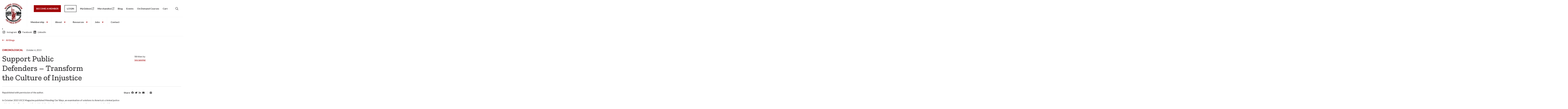

--- FILE ---
content_type: text/html; charset=UTF-8
request_url: https://publicdefenders.us/blogs/support-public-defenders-minus-transform-the-culture-of-injustice/
body_size: 21240
content:
<!DOCTYPE html>
<html lang="en-US" class="no-js no-svg">

<head>
	<title>
					Support Public Defenders - Transform the Culture of Injustice - National Association for Public Defense			</title>
	<meta charset="UTF-8">
	<meta name="viewport" content="width=device-width, initial-scale=1">

	<link rel="profile" href="http://gmpg.org/xfn/11">

<!-- <link rel="shortcut icon" href="/assets/icons/favicon.ico"> -->

<!-- Touch Icons -->
<!-- <link rel="apple-touch-icon" sizes="180x180" href="/assets/icons/apple-touch-icon.png">
<link rel="icon" type="image/png" href="/assets/icons/favicon-16x16.png" sizes="16x16">
<link rel="icon" type="image/png" href="/assets/icons/favicon-32x32.png" sizes="32x32">
<link rel="icon" type="image/png" href="/assets/icons/mstile-150x150.png" sizes="150x150">
<link rel="icon" type="image/png" href="/assets/icons/android-chrome-192x192.png" sizes="192x192">
<link rel="icon" type="image/png" href="/assets/icons/android-chrome-512x512.png" sizes="512x512">
<link rel="manifest" href="/assets/icons/site.webmanifest"> -->

	<!-- for the wicket OB/AC widgets mostly -->
	<link href="https://fonts.googleapis.com/icon?family=Material+Icons" rel="stylesheet">

	<link href="https://cdn.jsdelivr.net/npm/bootstrap@5.2.2/dist/css/bootstrap.min.css" rel="stylesheet"
		integrity="sha384-Zenh87qX5JnK2Jl0vWa8Ck2rdkQ2Bzep5IDxbcnCeuOxjzrPF/et3URy9Bv1WTRi" crossorigin="anonymous">
	<script src="https://cdn.jsdelivr.net/npm/bootstrap@5.2.2/dist/js/bootstrap.bundle.min.js"
		integrity="sha384-OERcA2EqjJCMA+/3y+gxIOqMEjwtxJY7qPCqsdltbNJuaOe923+mo//f6V8Qbsw3"
		crossorigin="anonymous"></script>

	<script defer src="https://cdn.jsdelivr.net/npm/alpinejs@3.14.1/dist/cdn.min.js"></script>


	<link rel="preconnect" href="https://fonts.googleapis.com">
	<link rel="preconnect" href="https://fonts.gstatic.com" crossorigin>
	<link
		href="https://fonts.googleapis.com/css2?family=Lato:ital,wght@0,100;0,300;0,400;0,700;0,900;1,100;1,300;1,400;1,700;1,900&family=Zilla+Slab:ital,wght@0,300;0,400;0,500;0,600;0,700;1,300;1,400;1,500;1,600;1,700&display=swap"
		rel="stylesheet">

	<!-- Google tag (gtag.js) -->
	<script async src="https://www.googletagmanager.com/gtag/js?id=G-BK0BG1LJEY"></script>
	<script>
		window.dataLayer = window.dataLayer || [];
		function gtag() { dataLayer.push(arguments); }
		gtag('js', new Date());

		gtag('config', 'G-BK0BG1LJEY');
	</script>

	<meta name='robots' content='index, follow, max-image-preview:large, max-snippet:-1, max-video-preview:-1' />
	<style>img:is([sizes="auto" i], [sizes^="auto," i]) { contain-intrinsic-size: 3000px 1500px }</style>
	<script>window._wca = window._wca || [];</script>

	<!-- This site is optimized with the Yoast SEO plugin v25.3.1 - https://yoast.com/wordpress/plugins/seo/ -->
	<link rel="canonical" href="https://publicdefenders.us/blogs/support-public-defenders-minus-transform-the-culture-of-injustice/" />
	<meta property="og:locale" content="en_US" />
	<meta property="og:type" content="article" />
	<meta property="og:title" content="Support Public Defenders - Transform the Culture of Injustice - National Association for Public Defense" />
	<meta property="og:description" content="Republished with permission of the author. In October 2015 VICE Magazine published&nbsp;Mending Our Ways, an examination of solutions to America&rsquo;s criminal justice crisis.&nbsp; Jonathan Rapping contributed the following piece on the importance of supporting a movement of public defenders.&nbsp; Due [&hellip;]" />
	<meta property="og:url" content="https://publicdefenders.us/blogs/support-public-defenders-minus-transform-the-culture-of-injustice/" />
	<meta property="og:site_name" content="National Association for Public Defense" />
	<meta property="article:modified_time" content="2023-10-25T20:21:58+00:00" />
	<meta name="twitter:card" content="summary_large_image" />
	<meta name="twitter:label1" content="Est. reading time" />
	<meta name="twitter:data1" content="6 minutes" />
	<script type="application/ld+json" class="yoast-schema-graph">{"@context":"https://schema.org","@graph":[{"@type":"WebPage","@id":"https://publicdefenders.us/blogs/support-public-defenders-minus-transform-the-culture-of-injustice/","url":"https://publicdefenders.us/blogs/support-public-defenders-minus-transform-the-culture-of-injustice/","name":"Support Public Defenders - Transform the Culture of Injustice - National Association for Public Defense","isPartOf":{"@id":"https://publicdefenders.us/#website"},"datePublished":"2015-10-06T04:00:00+00:00","dateModified":"2023-10-25T20:21:58+00:00","breadcrumb":{"@id":"https://publicdefenders.us/blogs/support-public-defenders-minus-transform-the-culture-of-injustice/#breadcrumb"},"inLanguage":"en-US","potentialAction":[{"@type":"ReadAction","target":["https://publicdefenders.us/blogs/support-public-defenders-minus-transform-the-culture-of-injustice/"]}]},{"@type":"BreadcrumbList","@id":"https://publicdefenders.us/blogs/support-public-defenders-minus-transform-the-culture-of-injustice/#breadcrumb","itemListElement":[{"@type":"ListItem","position":1,"name":"Home","item":"https://publicdefenders.us/"},{"@type":"ListItem","position":2,"name":"Support Public Defenders &#8211; Transform the Culture of Injustice"}]},{"@type":"WebSite","@id":"https://publicdefenders.us/#website","url":"https://publicdefenders.us/","name":"National Association for Public Defense","description":"Transform Advocacy. Reclaim Justice.","publisher":{"@id":"https://publicdefenders.us/#organization"},"potentialAction":[{"@type":"SearchAction","target":{"@type":"EntryPoint","urlTemplate":"https://publicdefenders.us/?s={search_term_string}"},"query-input":{"@type":"PropertyValueSpecification","valueRequired":true,"valueName":"search_term_string"}}],"inLanguage":"en-US"},{"@type":"Organization","@id":"https://publicdefenders.us/#organization","name":"National Association for Public Defense","url":"https://publicdefenders.us/","logo":{"@type":"ImageObject","inLanguage":"en-US","@id":"https://publicdefenders.us/#/schema/logo/image/","url":"https://publicdefenders.us/app/uploads/2024/03/logo-250x250header.png","contentUrl":"https://publicdefenders.us/app/uploads/2024/03/logo-250x250header.png","width":250,"height":250,"caption":"National Association for Public Defense"},"image":{"@id":"https://publicdefenders.us/#/schema/logo/image/"}}]}</script>
	<!-- / Yoast SEO plugin. -->


<link rel='dns-prefetch' href='//stats.wp.com' />
<script type="text/javascript">
/* <![CDATA[ */
window._wpemojiSettings = {"baseUrl":"https:\/\/s.w.org\/images\/core\/emoji\/15.1.0\/72x72\/","ext":".png","svgUrl":"https:\/\/s.w.org\/images\/core\/emoji\/15.1.0\/svg\/","svgExt":".svg","source":{"concatemoji":"https:\/\/publicdefenders.us\/wp\/wp-includes\/js\/wp-emoji-release.min.js?ver=6.8.1"}};
/*! This file is auto-generated */
!function(i,n){var o,s,e;function c(e){try{var t={supportTests:e,timestamp:(new Date).valueOf()};sessionStorage.setItem(o,JSON.stringify(t))}catch(e){}}function p(e,t,n){e.clearRect(0,0,e.canvas.width,e.canvas.height),e.fillText(t,0,0);var t=new Uint32Array(e.getImageData(0,0,e.canvas.width,e.canvas.height).data),r=(e.clearRect(0,0,e.canvas.width,e.canvas.height),e.fillText(n,0,0),new Uint32Array(e.getImageData(0,0,e.canvas.width,e.canvas.height).data));return t.every(function(e,t){return e===r[t]})}function u(e,t,n){switch(t){case"flag":return n(e,"\ud83c\udff3\ufe0f\u200d\u26a7\ufe0f","\ud83c\udff3\ufe0f\u200b\u26a7\ufe0f")?!1:!n(e,"\ud83c\uddfa\ud83c\uddf3","\ud83c\uddfa\u200b\ud83c\uddf3")&&!n(e,"\ud83c\udff4\udb40\udc67\udb40\udc62\udb40\udc65\udb40\udc6e\udb40\udc67\udb40\udc7f","\ud83c\udff4\u200b\udb40\udc67\u200b\udb40\udc62\u200b\udb40\udc65\u200b\udb40\udc6e\u200b\udb40\udc67\u200b\udb40\udc7f");case"emoji":return!n(e,"\ud83d\udc26\u200d\ud83d\udd25","\ud83d\udc26\u200b\ud83d\udd25")}return!1}function f(e,t,n){var r="undefined"!=typeof WorkerGlobalScope&&self instanceof WorkerGlobalScope?new OffscreenCanvas(300,150):i.createElement("canvas"),a=r.getContext("2d",{willReadFrequently:!0}),o=(a.textBaseline="top",a.font="600 32px Arial",{});return e.forEach(function(e){o[e]=t(a,e,n)}),o}function t(e){var t=i.createElement("script");t.src=e,t.defer=!0,i.head.appendChild(t)}"undefined"!=typeof Promise&&(o="wpEmojiSettingsSupports",s=["flag","emoji"],n.supports={everything:!0,everythingExceptFlag:!0},e=new Promise(function(e){i.addEventListener("DOMContentLoaded",e,{once:!0})}),new Promise(function(t){var n=function(){try{var e=JSON.parse(sessionStorage.getItem(o));if("object"==typeof e&&"number"==typeof e.timestamp&&(new Date).valueOf()<e.timestamp+604800&&"object"==typeof e.supportTests)return e.supportTests}catch(e){}return null}();if(!n){if("undefined"!=typeof Worker&&"undefined"!=typeof OffscreenCanvas&&"undefined"!=typeof URL&&URL.createObjectURL&&"undefined"!=typeof Blob)try{var e="postMessage("+f.toString()+"("+[JSON.stringify(s),u.toString(),p.toString()].join(",")+"));",r=new Blob([e],{type:"text/javascript"}),a=new Worker(URL.createObjectURL(r),{name:"wpTestEmojiSupports"});return void(a.onmessage=function(e){c(n=e.data),a.terminate(),t(n)})}catch(e){}c(n=f(s,u,p))}t(n)}).then(function(e){for(var t in e)n.supports[t]=e[t],n.supports.everything=n.supports.everything&&n.supports[t],"flag"!==t&&(n.supports.everythingExceptFlag=n.supports.everythingExceptFlag&&n.supports[t]);n.supports.everythingExceptFlag=n.supports.everythingExceptFlag&&!n.supports.flag,n.DOMReady=!1,n.readyCallback=function(){n.DOMReady=!0}}).then(function(){return e}).then(function(){var e;n.supports.everything||(n.readyCallback(),(e=n.source||{}).concatemoji?t(e.concatemoji):e.wpemoji&&e.twemoji&&(t(e.twemoji),t(e.wpemoji)))}))}((window,document),window._wpemojiSettings);
/* ]]> */
</script>
<link rel='stylesheet' id='wc_shortcode_block-css' href='https://publicdefenders.us/app/plugins/donation-for-woocommerce/assets/js/gutenberg_shortcode_block/build/style-index.css?ver=6.8.1' type='text/css' media='all' />
<link rel='stylesheet' id='wc-blocks-integration-css' href='https://publicdefenders.us/app/plugins/woocommerce-subscriptions/build/index.css?ver=8.3.0' type='text/css' media='all' />
<link rel='stylesheet' id='tribe-events-pro-mini-calendar-block-styles-css' href='https://publicdefenders.us/app/plugins/events-calendar-pro/build/css/tribe-events-pro-mini-calendar-block.css?ver=7.6.0.1' type='text/css' media='all' />
<style id='wp-emoji-styles-inline-css' type='text/css'>

	img.wp-smiley, img.emoji {
		display: inline !important;
		border: none !important;
		box-shadow: none !important;
		height: 1em !important;
		width: 1em !important;
		margin: 0 0.07em !important;
		vertical-align: -0.1em !important;
		background: none !important;
		padding: 0 !important;
	}
</style>
<link rel='stylesheet' id='wp-block-library-css' href='https://publicdefenders.us/wp/wp-includes/css/dist/block-library/style.min.css?ver=6.8.1' type='text/css' media='all' />
<style id='wp-block-library-theme-inline-css' type='text/css'>
.wp-block-audio :where(figcaption){color:#555;font-size:13px;text-align:center}.is-dark-theme .wp-block-audio :where(figcaption){color:#ffffffa6}.wp-block-audio{margin:0 0 1em}.wp-block-code{border:1px solid #ccc;border-radius:4px;font-family:Menlo,Consolas,monaco,monospace;padding:.8em 1em}.wp-block-embed :where(figcaption){color:#555;font-size:13px;text-align:center}.is-dark-theme .wp-block-embed :where(figcaption){color:#ffffffa6}.wp-block-embed{margin:0 0 1em}.blocks-gallery-caption{color:#555;font-size:13px;text-align:center}.is-dark-theme .blocks-gallery-caption{color:#ffffffa6}:root :where(.wp-block-image figcaption){color:#555;font-size:13px;text-align:center}.is-dark-theme :root :where(.wp-block-image figcaption){color:#ffffffa6}.wp-block-image{margin:0 0 1em}.wp-block-pullquote{border-bottom:4px solid;border-top:4px solid;color:currentColor;margin-bottom:1.75em}.wp-block-pullquote cite,.wp-block-pullquote footer,.wp-block-pullquote__citation{color:currentColor;font-size:.8125em;font-style:normal;text-transform:uppercase}.wp-block-quote{border-left:.25em solid;margin:0 0 1.75em;padding-left:1em}.wp-block-quote cite,.wp-block-quote footer{color:currentColor;font-size:.8125em;font-style:normal;position:relative}.wp-block-quote:where(.has-text-align-right){border-left:none;border-right:.25em solid;padding-left:0;padding-right:1em}.wp-block-quote:where(.has-text-align-center){border:none;padding-left:0}.wp-block-quote.is-large,.wp-block-quote.is-style-large,.wp-block-quote:where(.is-style-plain){border:none}.wp-block-search .wp-block-search__label{font-weight:700}.wp-block-search__button{border:1px solid #ccc;padding:.375em .625em}:where(.wp-block-group.has-background){padding:1.25em 2.375em}.wp-block-separator.has-css-opacity{opacity:.4}.wp-block-separator{border:none;border-bottom:2px solid;margin-left:auto;margin-right:auto}.wp-block-separator.has-alpha-channel-opacity{opacity:1}.wp-block-separator:not(.is-style-wide):not(.is-style-dots){width:100px}.wp-block-separator.has-background:not(.is-style-dots){border-bottom:none;height:1px}.wp-block-separator.has-background:not(.is-style-wide):not(.is-style-dots){height:2px}.wp-block-table{margin:0 0 1em}.wp-block-table td,.wp-block-table th{word-break:normal}.wp-block-table :where(figcaption){color:#555;font-size:13px;text-align:center}.is-dark-theme .wp-block-table :where(figcaption){color:#ffffffa6}.wp-block-video :where(figcaption){color:#555;font-size:13px;text-align:center}.is-dark-theme .wp-block-video :where(figcaption){color:#ffffffa6}.wp-block-video{margin:0 0 1em}:root :where(.wp-block-template-part.has-background){margin-bottom:0;margin-top:0;padding:1.25em 2.375em}
</style>
<style id='classic-theme-styles-inline-css' type='text/css'>
/*! This file is auto-generated */
.wp-block-button__link{color:#fff;background-color:#32373c;border-radius:9999px;box-shadow:none;text-decoration:none;padding:calc(.667em + 2px) calc(1.333em + 2px);font-size:1.125em}.wp-block-file__button{background:#32373c;color:#fff;text-decoration:none}
</style>
<link rel='stylesheet' id='woocommerce-add-to-cart-form-style-css' href='https://publicdefenders.us/app/plugins/woocommerce/assets/client/blocks/woocommerce/add-to-cart-form-style.css?ver=6.8.1' type='text/css' media='all' />
<style id='woocommerce-product-button-style-inline-css' type='text/css'>
.wp-block-button.wc-block-components-product-button{align-items:center;display:flex;flex-direction:column;gap:12px;justify-content:center;white-space:normal;word-break:break-word}.wp-block-button.wc-block-components-product-button.is-style-outline .wp-block-button__link{border:2px solid}.wp-block-button.wc-block-components-product-button.is-style-outline .wp-block-button__link:not(.has-text-color){color:currentColor}.wp-block-button.wc-block-components-product-button.is-style-outline .wp-block-button__link:not(.has-background){background-color:transparent;background-image:none}.wp-block-button.wc-block-components-product-button.has-custom-width .wp-block-button__link{box-sizing:border-box}.wp-block-button.wc-block-components-product-button.wp-block-button__width-25 .wp-block-button__link{width:25%}.wp-block-button.wc-block-components-product-button.wp-block-button__width-50 .wp-block-button__link{width:50%}.wp-block-button.wc-block-components-product-button.wp-block-button__width-75 .wp-block-button__link{width:75%}.wp-block-button.wc-block-components-product-button.wp-block-button__width-100 .wp-block-button__link{width:100%}.wp-block-button.wc-block-components-product-button .wp-block-button__link{display:inline-flex;font-size:1em;justify-content:center;text-align:center;white-space:normal;width:auto;word-break:break-word}.wp-block-button.wc-block-components-product-button a[hidden]{display:none}@keyframes slideOut{0%{transform:translateY(0)}to{transform:translateY(-100%)}}@keyframes slideIn{0%{opacity:0;transform:translateY(90%)}to{opacity:1;transform:translate(0)}}.wp-block-button.wc-block-components-product-button.align-left{align-items:flex-start}.wp-block-button.wc-block-components-product-button.align-right{align-items:flex-end}.wp-block-button.wc-block-components-product-button .wc-block-components-product-button__button{align-items:center;border-style:none;display:inline-flex;justify-content:center;line-height:inherit;overflow:hidden;white-space:normal;word-break:break-word}.wp-block-button.wc-block-components-product-button .wc-block-components-product-button__button span.wc-block-slide-out{animation:slideOut .1s linear 1 normal forwards}.wp-block-button.wc-block-components-product-button .wc-block-components-product-button__button span.wc-block-slide-in{animation:slideIn .1s linear 1 normal}.wp-block-button.wc-block-components-product-button .wc-block-components-product-button__button--placeholder{background-color:currentColor!important;border:0!important;border-radius:.25rem;box-shadow:none;color:currentColor!important;display:block;line-height:1;max-width:100%!important;min-height:3em;min-width:8em;opacity:.15;outline:0!important;overflow:hidden!important;pointer-events:none;position:relative!important;width:100%;z-index:1}.wp-block-button.wc-block-components-product-button .wc-block-components-product-button__button--placeholder>*{visibility:hidden}.wp-block-button.wc-block-components-product-button .wc-block-components-product-button__button--placeholder:after{animation:loading__animation 1.5s ease-in-out infinite;background-image:linear-gradient(90deg,currentColor,hsla(0,0%,96%,.302),currentColor);background-repeat:no-repeat;content:" ";display:block;height:100%;left:0;position:absolute;right:0;top:0;transform:translateX(-100%)}@keyframes loading__animation{to{transform:translateX(100%)}}@media screen and (prefers-reduced-motion:reduce){.wp-block-button.wc-block-components-product-button .wc-block-components-product-button__button--placeholder{animation:none}}.wc-block-all-products .wp-block-button.wc-block-components-product-button{margin-bottom:12px}.theme-twentytwentyone .editor-styles-wrapper .wc-block-components-product-button .wp-block-button__link{background-color:var(--button--color-background);border-color:var(--button--color-background);color:var(--button--color-text)}

</style>
<style id='woocommerce-product-collection-style-inline-css' type='text/css'>
.wp-block-woocommerce-product-collection .wc-block-components-product-stock-indicator{text-align:center}.wc-block-components-notice-banner .wc-block-components-button.wc-block-components-notice-banner__dismiss[hidden]{display:none}

</style>
<link rel='stylesheet' id='woocommerce-product-filters-style-css' href='https://publicdefenders.us/app/plugins/woocommerce/assets/client/blocks/woocommerce/product-filters-style.css?ver=6.8.1' type='text/css' media='all' />
<link rel='stylesheet' id='woocommerce-product-filter-price-slider-style-css' href='https://publicdefenders.us/app/plugins/woocommerce/assets/client/blocks/woocommerce/product-filter-price-slider-style.css?ver=6.8.1' type='text/css' media='all' />
<style id='woocommerce-product-filter-removable-chips-style-inline-css' type='text/css'>
.wc-block-product-filter-removable-chips.is-vertical .wc-block-product-filter-removable-chips__items{flex-direction:column}.wc-block-product-filter-removable-chips.is-content-justification-center .wc-block-product-filter-removable-chips__items{justify-content:center}.wc-block-product-filter-removable-chips.is-content-justification-right .wc-block-product-filter-removable-chips__items{justify-content:flex-end}.wc-block-product-filter-removable-chips.is-content-justification-space-between .wc-block-product-filter-removable-chips__items{justify-content:space-between}.wc-block-product-filter-removable-chips.is-horizontal .wc-block-product-filter-removable-chips__items{width:100%}.wc-block-product-filter-removable-chips__items{color:var(--wc-product-filter-removable-chips-text,currentColor);display:inline-flex;flex-wrap:wrap;gap:4px;list-style:none;margin:0;padding:0}.wc-block-product-filter-removable-chips__items .wc-block-product-filter-removable-chips__item{align-items:center;appearance:none;background:var(--wc-product-filter-removable-chips-background,transparent);border:1px solid var(--wc-product-filter-removable-chips-border,color-mix(in srgb,currentColor 20%,transparent));border-radius:2px;display:flex;font-size:.875em;gap:8px;justify-content:space-between;padding:.25em .75em}.wc-block-product-filter-removable-chips__items .wc-block-product-filter-removable-chips__item .wc-block-product-filter-removable-chips__remove{align-items:center;background-color:transparent;border:none;color:var(--wc-product-filter-removable-chips-text,currentColor);cursor:pointer;display:flex;margin:0;padding:0}.wc-block-product-filter-removable-chips__items .wc-block-product-filter-removable-chips__item .wc-block-product-filter-removable-chips__remove .wc-block-product-filter-removable-chips__remove-icon{fill:currentColor}

</style>
<style id='woocommerce-product-filter-checkbox-list-style-inline-css' type='text/css'>
.wc-block-product-filter-checkbox-list__list{list-style:none outside;margin:0;padding:0}.wc-block-product-filter-checkbox-list__label{align-items:center;display:inline-flex;gap:.625em}.wc-block-product-filter-checkbox-list__item .wc-block-product-filter-checkbox-list__label{margin-bottom:0}:where(.wc-block-product-filter-checkbox-list__input-wrapper){display:block;position:relative}.wc-block-product-filter-checkbox-list__input-wrapper:before{background:currentColor;border-radius:2px;content:"";height:1em;left:0;opacity:.1;pointer-events:none;position:absolute;top:0;width:1em}.has-option-element-color .wc-block-product-filter-checkbox-list__input-wrapper:before{display:none}input[type=checkbox].wc-block-product-filter-checkbox-list__input{appearance:none;background:var(--wc-product-filter-checkbox-list-option-element,transparent);border:1px solid var(--wc-product-filter-checkbox-list-option-element-border,transparent);border-radius:2px;color:inherit;cursor:pointer;display:block;font-size:inherit;height:1em;margin:0;width:1em}input[type=checkbox].wc-block-product-filter-checkbox-list__input:focus{outline-color:var(--wc-product-filter-checkbox-list-option-element-border,currentColor);outline-width:1px}svg.wc-block-product-filter-checkbox-list__mark{box-sizing:border-box;color:var(--wc-product-filter-checkbox-list-option-element-selected,currentColor);display:none;height:1em;left:0;padding:.2em;position:absolute;top:0;width:1em}input[type=checkbox].wc-block-product-filter-checkbox-list__input:checked:after,input[type=checkbox].wc-block-product-filter-checkbox-list__input:checked:before{content:none}input[type=checkbox].wc-block-product-filter-checkbox-list__input:checked+.wc-block-product-filter-checkbox-list__mark{display:block;pointer-events:none}:where(.wc-block-product-filter-checkbox-list__text-wrapper){align-items:center;display:inline-flex;font-size:.875em;gap:4px}.wc-block-product-filter-checkbox-list__show-more{appearance:none;background:transparent;border:none;font-family:inherit;padding:0;text-decoration:underline}

</style>
<style id='woocommerce-product-filter-chips-style-inline-css' type='text/css'>
:where(.wc-block-product-filter-chips__items){display:flex;flex-wrap:wrap;gap:4px}.wc-block-product-filter-chips__item{appearance:none;background:transparent;border:1px solid color-mix(in srgb,currentColor 20%,transparent);border-radius:2px;color:var(--wc-product-filter-chips-text,currentColor);cursor:pointer;font-family:inherit;font-size:.875em;padding:4px 8px}.has-chip-text-color .wc-block-product-filter-chips__item{color:var(--wc-product-filter-chips-text)}.has-chip-background-color .wc-block-product-filter-chips__item{background:var(--wc-product-filter-chips-background)}.has-chip-border-color .wc-block-product-filter-chips__item{border-color:var(--wc-product-filter-chips-border)}.wc-block-product-filter-chips__item[aria-checked=true]{background:currentColor}.has-selected-chip-text-color .wc-block-product-filter-chips__item[aria-checked=true]{color:var(--wc-product-filter-chips-selected-text)}.has-selected-chip-background-color .wc-block-product-filter-chips__item[aria-checked=true]{background:var(--wc-product-filter-chips-selected-background)}.has-selected-chip-border-color .wc-block-product-filter-chips__item[aria-checked=true]{border-color:var(--wc-product-filter-chips-selected-border)}:where(.wc-block-product-filter-chips__label){align-items:center;display:inline-flex;gap:4px}.wc-block-product-filter-chips:not(.has-selected-chip-text-color) .wc-block-product-filter-chips__item[aria-checked=true]>.wc-block-product-filter-chips__label{filter:invert(100%)}.wc-block-product-filter-chips__show-more{appearance:none;background:transparent;border:none;font-family:inherit;padding:0;text-decoration:underline}

</style>
<link rel='stylesheet' id='woocommerce-product-gallery-style-css' href='https://publicdefenders.us/app/plugins/woocommerce/assets/client/blocks/woocommerce/product-gallery-style.css?ver=6.8.1' type='text/css' media='all' />
<style id='woocommerce-product-template-style-inline-css' type='text/css'>
.wc-block-product-template{list-style:none;margin-bottom:0;margin-top:0;max-width:100%;padding:0}.wc-block-product-template.wc-block-product-template{background:none}.wc-block-product-template.is-flex-container{display:flex;flex-direction:row;flex-wrap:wrap;gap:1.25em}.wc-block-product-template.is-flex-container>li{list-style:none;margin:0;width:100%}@media(min-width:600px){.wc-block-product-template.is-flex-container.is-flex-container.columns-2>li{width:calc(50% - .625em)}.wc-block-product-template.is-flex-container.is-flex-container.columns-3>li{width:calc(33.33333% - .83333em)}.wc-block-product-template.is-flex-container.is-flex-container.columns-4>li{width:calc(25% - .9375em)}.wc-block-product-template.is-flex-container.is-flex-container.columns-5>li{width:calc(20% - 1em)}.wc-block-product-template.is-flex-container.is-flex-container.columns-6>li{width:calc(16.66667% - 1.04167em)}}.wc-block-product-template__responsive{grid-gap:1.25em;display:grid}.wc-block-product-template__responsive.columns-2{grid-template-columns:repeat(auto-fill,minmax(max(150px,calc(50% - .625em)),1fr))}.wc-block-product-template__responsive.columns-3{grid-template-columns:repeat(auto-fill,minmax(max(150px,calc(33.33333% - .83333em)),1fr))}.wc-block-product-template__responsive.columns-4{grid-template-columns:repeat(auto-fill,minmax(max(150px,calc(25% - .9375em)),1fr))}.wc-block-product-template__responsive.columns-5{grid-template-columns:repeat(auto-fill,minmax(max(150px,calc(20% - 1em)),1fr))}.wc-block-product-template__responsive.columns-6{grid-template-columns:repeat(auto-fill,minmax(max(150px,calc(16.66667% - 1.04167em)),1fr))}.wc-block-product-template__responsive>li{margin-block-start:0}:where(.wc-block-product-template .wc-block-product)>:not(:last-child){margin-bottom:.75rem;margin-top:0}.is-product-collection-layout-list .wc-block-product:not(:last-child){margin-bottom:1.2rem}

</style>
<link rel='stylesheet' id='wc-memberships-blocks-css' href='https://publicdefenders.us/app/plugins/woocommerce-memberships/assets/css/blocks/wc-memberships-blocks.min.css?ver=1.27.2' type='text/css' media='all' />
<link rel='stylesheet' id='mediaelement-css' href='https://publicdefenders.us/wp/wp-includes/js/mediaelement/mediaelementplayer-legacy.min.css?ver=4.2.17' type='text/css' media='all' />
<link rel='stylesheet' id='wp-mediaelement-css' href='https://publicdefenders.us/wp/wp-includes/js/mediaelement/wp-mediaelement.min.css?ver=6.8.1' type='text/css' media='all' />
<style id='jetpack-sharing-buttons-style-inline-css' type='text/css'>
.jetpack-sharing-buttons__services-list{display:flex;flex-direction:row;flex-wrap:wrap;gap:0;list-style-type:none;margin:5px;padding:0}.jetpack-sharing-buttons__services-list.has-small-icon-size{font-size:12px}.jetpack-sharing-buttons__services-list.has-normal-icon-size{font-size:16px}.jetpack-sharing-buttons__services-list.has-large-icon-size{font-size:24px}.jetpack-sharing-buttons__services-list.has-huge-icon-size{font-size:36px}@media print{.jetpack-sharing-buttons__services-list{display:none!important}}.editor-styles-wrapper .wp-block-jetpack-sharing-buttons{gap:0;padding-inline-start:0}ul.jetpack-sharing-buttons__services-list.has-background{padding:1.25em 2.375em}
</style>
<style id='global-styles-inline-css' type='text/css'>
:root{--wp--preset--aspect-ratio--square: 1;--wp--preset--aspect-ratio--4-3: 4/3;--wp--preset--aspect-ratio--3-4: 3/4;--wp--preset--aspect-ratio--3-2: 3/2;--wp--preset--aspect-ratio--2-3: 2/3;--wp--preset--aspect-ratio--16-9: 16/9;--wp--preset--aspect-ratio--9-16: 9/16;--wp--preset--color--black: #000000;--wp--preset--color--cyan-bluish-gray: #abb8c3;--wp--preset--color--white: #ffffff;--wp--preset--color--pale-pink: #f78da7;--wp--preset--color--vivid-red: #cf2e2e;--wp--preset--color--luminous-vivid-orange: #ff6900;--wp--preset--color--luminous-vivid-amber: #fcb900;--wp--preset--color--light-green-cyan: #7bdcb5;--wp--preset--color--vivid-green-cyan: #00d084;--wp--preset--color--pale-cyan-blue: #8ed1fc;--wp--preset--color--vivid-cyan-blue: #0693e3;--wp--preset--color--vivid-purple: #9b51e0;--wp--preset--gradient--vivid-cyan-blue-to-vivid-purple: linear-gradient(135deg,rgba(6,147,227,1) 0%,rgb(155,81,224) 100%);--wp--preset--gradient--light-green-cyan-to-vivid-green-cyan: linear-gradient(135deg,rgb(122,220,180) 0%,rgb(0,208,130) 100%);--wp--preset--gradient--luminous-vivid-amber-to-luminous-vivid-orange: linear-gradient(135deg,rgba(252,185,0,1) 0%,rgba(255,105,0,1) 100%);--wp--preset--gradient--luminous-vivid-orange-to-vivid-red: linear-gradient(135deg,rgba(255,105,0,1) 0%,rgb(207,46,46) 100%);--wp--preset--gradient--very-light-gray-to-cyan-bluish-gray: linear-gradient(135deg,rgb(238,238,238) 0%,rgb(169,184,195) 100%);--wp--preset--gradient--cool-to-warm-spectrum: linear-gradient(135deg,rgb(74,234,220) 0%,rgb(151,120,209) 20%,rgb(207,42,186) 40%,rgb(238,44,130) 60%,rgb(251,105,98) 80%,rgb(254,248,76) 100%);--wp--preset--gradient--blush-light-purple: linear-gradient(135deg,rgb(255,206,236) 0%,rgb(152,150,240) 100%);--wp--preset--gradient--blush-bordeaux: linear-gradient(135deg,rgb(254,205,165) 0%,rgb(254,45,45) 50%,rgb(107,0,62) 100%);--wp--preset--gradient--luminous-dusk: linear-gradient(135deg,rgb(255,203,112) 0%,rgb(199,81,192) 50%,rgb(65,88,208) 100%);--wp--preset--gradient--pale-ocean: linear-gradient(135deg,rgb(255,245,203) 0%,rgb(182,227,212) 50%,rgb(51,167,181) 100%);--wp--preset--gradient--electric-grass: linear-gradient(135deg,rgb(202,248,128) 0%,rgb(113,206,126) 100%);--wp--preset--gradient--midnight: linear-gradient(135deg,rgb(2,3,129) 0%,rgb(40,116,252) 100%);--wp--preset--font-size--small: 13px;--wp--preset--font-size--medium: 20px;--wp--preset--font-size--large: 36px;--wp--preset--font-size--x-large: 42px;--wp--preset--spacing--20: 0.44rem;--wp--preset--spacing--30: 0.67rem;--wp--preset--spacing--40: 1rem;--wp--preset--spacing--50: 1.5rem;--wp--preset--spacing--60: 2.25rem;--wp--preset--spacing--70: 3.38rem;--wp--preset--spacing--80: 5.06rem;--wp--preset--shadow--natural: 6px 6px 9px rgba(0, 0, 0, 0.2);--wp--preset--shadow--deep: 12px 12px 50px rgba(0, 0, 0, 0.4);--wp--preset--shadow--sharp: 6px 6px 0px rgba(0, 0, 0, 0.2);--wp--preset--shadow--outlined: 6px 6px 0px -3px rgba(255, 255, 255, 1), 6px 6px rgba(0, 0, 0, 1);--wp--preset--shadow--crisp: 6px 6px 0px rgba(0, 0, 0, 1);}:where(.is-layout-flex){gap: 0.5em;}:where(.is-layout-grid){gap: 0.5em;}body .is-layout-flex{display: flex;}.is-layout-flex{flex-wrap: wrap;align-items: center;}.is-layout-flex > :is(*, div){margin: 0;}body .is-layout-grid{display: grid;}.is-layout-grid > :is(*, div){margin: 0;}:where(.wp-block-columns.is-layout-flex){gap: 2em;}:where(.wp-block-columns.is-layout-grid){gap: 2em;}:where(.wp-block-post-template.is-layout-flex){gap: 1.25em;}:where(.wp-block-post-template.is-layout-grid){gap: 1.25em;}.has-black-color{color: var(--wp--preset--color--black) !important;}.has-cyan-bluish-gray-color{color: var(--wp--preset--color--cyan-bluish-gray) !important;}.has-white-color{color: var(--wp--preset--color--white) !important;}.has-pale-pink-color{color: var(--wp--preset--color--pale-pink) !important;}.has-vivid-red-color{color: var(--wp--preset--color--vivid-red) !important;}.has-luminous-vivid-orange-color{color: var(--wp--preset--color--luminous-vivid-orange) !important;}.has-luminous-vivid-amber-color{color: var(--wp--preset--color--luminous-vivid-amber) !important;}.has-light-green-cyan-color{color: var(--wp--preset--color--light-green-cyan) !important;}.has-vivid-green-cyan-color{color: var(--wp--preset--color--vivid-green-cyan) !important;}.has-pale-cyan-blue-color{color: var(--wp--preset--color--pale-cyan-blue) !important;}.has-vivid-cyan-blue-color{color: var(--wp--preset--color--vivid-cyan-blue) !important;}.has-vivid-purple-color{color: var(--wp--preset--color--vivid-purple) !important;}.has-black-background-color{background-color: var(--wp--preset--color--black) !important;}.has-cyan-bluish-gray-background-color{background-color: var(--wp--preset--color--cyan-bluish-gray) !important;}.has-white-background-color{background-color: var(--wp--preset--color--white) !important;}.has-pale-pink-background-color{background-color: var(--wp--preset--color--pale-pink) !important;}.has-vivid-red-background-color{background-color: var(--wp--preset--color--vivid-red) !important;}.has-luminous-vivid-orange-background-color{background-color: var(--wp--preset--color--luminous-vivid-orange) !important;}.has-luminous-vivid-amber-background-color{background-color: var(--wp--preset--color--luminous-vivid-amber) !important;}.has-light-green-cyan-background-color{background-color: var(--wp--preset--color--light-green-cyan) !important;}.has-vivid-green-cyan-background-color{background-color: var(--wp--preset--color--vivid-green-cyan) !important;}.has-pale-cyan-blue-background-color{background-color: var(--wp--preset--color--pale-cyan-blue) !important;}.has-vivid-cyan-blue-background-color{background-color: var(--wp--preset--color--vivid-cyan-blue) !important;}.has-vivid-purple-background-color{background-color: var(--wp--preset--color--vivid-purple) !important;}.has-black-border-color{border-color: var(--wp--preset--color--black) !important;}.has-cyan-bluish-gray-border-color{border-color: var(--wp--preset--color--cyan-bluish-gray) !important;}.has-white-border-color{border-color: var(--wp--preset--color--white) !important;}.has-pale-pink-border-color{border-color: var(--wp--preset--color--pale-pink) !important;}.has-vivid-red-border-color{border-color: var(--wp--preset--color--vivid-red) !important;}.has-luminous-vivid-orange-border-color{border-color: var(--wp--preset--color--luminous-vivid-orange) !important;}.has-luminous-vivid-amber-border-color{border-color: var(--wp--preset--color--luminous-vivid-amber) !important;}.has-light-green-cyan-border-color{border-color: var(--wp--preset--color--light-green-cyan) !important;}.has-vivid-green-cyan-border-color{border-color: var(--wp--preset--color--vivid-green-cyan) !important;}.has-pale-cyan-blue-border-color{border-color: var(--wp--preset--color--pale-cyan-blue) !important;}.has-vivid-cyan-blue-border-color{border-color: var(--wp--preset--color--vivid-cyan-blue) !important;}.has-vivid-purple-border-color{border-color: var(--wp--preset--color--vivid-purple) !important;}.has-vivid-cyan-blue-to-vivid-purple-gradient-background{background: var(--wp--preset--gradient--vivid-cyan-blue-to-vivid-purple) !important;}.has-light-green-cyan-to-vivid-green-cyan-gradient-background{background: var(--wp--preset--gradient--light-green-cyan-to-vivid-green-cyan) !important;}.has-luminous-vivid-amber-to-luminous-vivid-orange-gradient-background{background: var(--wp--preset--gradient--luminous-vivid-amber-to-luminous-vivid-orange) !important;}.has-luminous-vivid-orange-to-vivid-red-gradient-background{background: var(--wp--preset--gradient--luminous-vivid-orange-to-vivid-red) !important;}.has-very-light-gray-to-cyan-bluish-gray-gradient-background{background: var(--wp--preset--gradient--very-light-gray-to-cyan-bluish-gray) !important;}.has-cool-to-warm-spectrum-gradient-background{background: var(--wp--preset--gradient--cool-to-warm-spectrum) !important;}.has-blush-light-purple-gradient-background{background: var(--wp--preset--gradient--blush-light-purple) !important;}.has-blush-bordeaux-gradient-background{background: var(--wp--preset--gradient--blush-bordeaux) !important;}.has-luminous-dusk-gradient-background{background: var(--wp--preset--gradient--luminous-dusk) !important;}.has-pale-ocean-gradient-background{background: var(--wp--preset--gradient--pale-ocean) !important;}.has-electric-grass-gradient-background{background: var(--wp--preset--gradient--electric-grass) !important;}.has-midnight-gradient-background{background: var(--wp--preset--gradient--midnight) !important;}.has-small-font-size{font-size: var(--wp--preset--font-size--small) !important;}.has-medium-font-size{font-size: var(--wp--preset--font-size--medium) !important;}.has-large-font-size{font-size: var(--wp--preset--font-size--large) !important;}.has-x-large-font-size{font-size: var(--wp--preset--font-size--x-large) !important;}
:where(.wp-block-post-template.is-layout-flex){gap: 1.25em;}:where(.wp-block-post-template.is-layout-grid){gap: 1.25em;}
:where(.wp-block-columns.is-layout-flex){gap: 2em;}:where(.wp-block-columns.is-layout-grid){gap: 2em;}
:root :where(.wp-block-pullquote){font-size: 1.5em;line-height: 1.6;}
</style>
<link rel='stylesheet' id='trustseal_style-css' href='https://publicdefenders.us/app/plugins/donation-for-woocommerce//assets/css/user-wc-donation-form.css?ver=3.9.6&#038;t=24012026055132' type='text/css' media='all' />
<link rel='stylesheet' id='wicket_alerts-css' href='https://publicdefenders.us/app/plugins/wicket-wordpressplugin-php/includes/../assets/css/alerts.css?ver=6.8.1' type='text/css' media='all' />
<link rel='stylesheet' id='woocommerce-layout-css' href='https://publicdefenders.us/app/plugins/woocommerce/assets/css/woocommerce-layout.css?ver=9.9.4' type='text/css' media='all' />
<style id='woocommerce-layout-inline-css' type='text/css'>

	.infinite-scroll .woocommerce-pagination {
		display: none;
	}
</style>
<link rel='stylesheet' id='woocommerce-smallscreen-css' href='https://publicdefenders.us/app/plugins/woocommerce/assets/css/woocommerce-smallscreen.css?ver=9.9.4' type='text/css' media='only screen and (max-width: 768px)' />
<link rel='stylesheet' id='woocommerce-general-css' href='https://publicdefenders.us/app/plugins/woocommerce/assets/css/woocommerce.css?ver=9.9.4' type='text/css' media='all' />
<style id='woocommerce-inline-inline-css' type='text/css'>
.woocommerce form .form-row .required { visibility: visible; }
</style>
<link rel='stylesheet' id='wp-job-manager-job-listings-css' href='https://publicdefenders.us/app/plugins/wp-job-manager/assets/dist/css/job-listings.css?ver=598383a28ac5f9f156e4' type='text/css' media='all' />
<link rel='stylesheet' id='brands-styles-css' href='https://publicdefenders.us/app/plugins/woocommerce/assets/css/brands.css?ver=9.9.4' type='text/css' media='all' />
<link rel='stylesheet' id='wc-memberships-frontend-css' href='https://publicdefenders.us/app/plugins/woocommerce-memberships/assets/css/frontend/wc-memberships-frontend.min.css?ver=1.27.2' type='text/css' media='all' />
<link rel='stylesheet' id='fontawesome-css' href='https://publicdefenders.us/app/themes/industrial/assets/fonts/FontAwesome/css/all.min.css?ver=1669058577' type='text/css' media='all' />
<link rel='stylesheet' id='slickcss-css' href='https://publicdefenders.us/app/themes/industrial/assets/styles/slick.css?ver=1671121251' type='text/css' media='all' />
<link rel='stylesheet' id='theme-css' href='https://publicdefenders.us/app/themes/industrial/assets/styles/min/industrial.min.css?ver=1768392757' type='text/css' media='all' />
<link rel='stylesheet' id='addf_drpc_css-css' href='https://publicdefenders.us/app/plugins/addify-product-dynamic-pricing-and-discounts/front/../includes/css/addf-drpc-style.css?ver=1.0.0' type='text/css' media='all' />
<link rel='stylesheet' id='wcwl_frontend-css' href='https://publicdefenders.us/app/plugins/woocommerce-waitlist/includes/css/src/wcwl_frontend.min.css?ver=2.5.0' type='text/css' media='all' />
<link rel='stylesheet' id='dashicons-css' href='https://publicdefenders.us/wp/wp-includes/css/dashicons.min.css?ver=6.8.1' type='text/css' media='all' />
<link rel='stylesheet' id='wppcp_front_css-css' href='https://publicdefenders.us/app/plugins/wp-private-content-plus/css/wppcp-front.css?ver=6.8.1' type='text/css' media='all' />
<script type="text/javascript" src="https://publicdefenders.us/wp/wp-includes/js/jquery/jquery.min.js?ver=3.7.1" id="jquery-core-js"></script>
<script type="text/javascript" src="https://publicdefenders.us/wp/wp-includes/js/jquery/jquery-migrate.min.js?ver=3.4.1" id="jquery-migrate-js"></script>
<script type="text/javascript" src="https://publicdefenders.us/app/plugins/woocommerce/assets/js/jquery-blockui/jquery.blockUI.min.js?ver=2.7.0-wc.9.9.4" id="jquery-blockui-js" defer="defer" data-wp-strategy="defer"></script>
<script type="text/javascript" id="wc-add-to-cart-js-extra">
/* <![CDATA[ */
var wc_add_to_cart_params = {"ajax_url":"\/wp\/wp-admin\/admin-ajax.php","wc_ajax_url":"\/?wc-ajax=%%endpoint%%","i18n_view_cart":"View cart","cart_url":"https:\/\/publicdefenders.us\/cart\/","is_cart":"","cart_redirect_after_add":"yes"};
/* ]]> */
</script>
<script type="text/javascript" src="https://publicdefenders.us/app/plugins/woocommerce/assets/js/frontend/add-to-cart.min.js?ver=9.9.4" id="wc-add-to-cart-js" defer="defer" data-wp-strategy="defer"></script>
<script type="text/javascript" src="https://publicdefenders.us/app/plugins/woocommerce/assets/js/js-cookie/js.cookie.min.js?ver=2.1.4-wc.9.9.4" id="js-cookie-js" defer="defer" data-wp-strategy="defer"></script>
<script type="text/javascript" id="woocommerce-js-extra">
/* <![CDATA[ */
var woocommerce_params = {"ajax_url":"\/wp\/wp-admin\/admin-ajax.php","wc_ajax_url":"\/?wc-ajax=%%endpoint%%","i18n_password_show":"Show password","i18n_password_hide":"Hide password"};
/* ]]> */
</script>
<script type="text/javascript" src="https://publicdefenders.us/app/plugins/woocommerce/assets/js/frontend/woocommerce.min.js?ver=9.9.4" id="woocommerce-js" defer="defer" data-wp-strategy="defer"></script>
<script type="text/javascript" src="https://stats.wp.com/s-202604.js" id="woocommerce-analytics-js" defer="defer" data-wp-strategy="defer"></script>
<script type="text/javascript" id="drpc-front-script-js-extra">
/* <![CDATA[ */
var addf_drpc_php_vars = {"admin_url":"https:\/\/publicdefenders.us\/wp\/wp-admin\/admin-ajax.php","nonce":"b1953802d5","addf_drpc_option_sale_price":"sale"};
/* ]]> */
</script>
<script type="text/javascript" src="https://publicdefenders.us/app/plugins/addify-product-dynamic-pricing-and-discounts/front/../includes/js/addf-drpc-front.js?ver=1.0.0" id="drpc-front-script-js"></script>
<link rel="https://api.w.org/" href="https://publicdefenders.us/wp-json/" /><link rel="alternate" title="JSON" type="application/json" href="https://publicdefenders.us/wp-json/wp/v2/blogs/4991" /><link rel="EditURI" type="application/rsd+xml" title="RSD" href="https://publicdefenders.us/wp/xmlrpc.php?rsd" />
<meta name="generator" content="WordPress 6.8.1" />
<meta name="generator" content="WooCommerce 9.9.4" />
<link rel='shortlink' href='https://publicdefenders.us/?p=4991' />
<link rel="alternate" title="oEmbed (JSON)" type="application/json+oembed" href="https://publicdefenders.us/wp-json/oembed/1.0/embed?url=https%3A%2F%2Fpublicdefenders.us%2Fblogs%2Fsupport-public-defenders-minus-transform-the-culture-of-injustice%2F" />
<link rel="alternate" title="oEmbed (XML)" type="text/xml+oembed" href="https://publicdefenders.us/wp-json/oembed/1.0/embed?url=https%3A%2F%2Fpublicdefenders.us%2Fblogs%2Fsupport-public-defenders-minus-transform-the-culture-of-injustice%2F&#038;format=xml" />
<meta name="et-api-version" content="v1"><meta name="et-api-origin" content="https://publicdefenders.us"><link rel="https://theeventscalendar.com/" href="https://publicdefenders.us/wp-json/tribe/tickets/v1/" /><meta name="tec-api-version" content="v1"><meta name="tec-api-origin" content="https://publicdefenders.us"><link rel="alternate" href="https://publicdefenders.us/wp-json/tribe/events/v1/" />	<style>img#wpstats{display:none}</style>
			<noscript><style>.woocommerce-product-gallery{ opacity: 1 !important; }</style></noscript>
				<style>
				.addf_drpc_table_div table {
					border-collapse: collapse;
					border: 2px solid #CFCFCF;
				}
				.addf_drpc_table_div table th, .addf_drpc_table_div table td {
					border: 1px solid #CFCFCF;
					text-align:center
				}
			</style>
						<style>
				.addf_drpc_sale_tag{
					display:none
				}
			</style>
			
			<style>
				.addf_drpc_table_for_dynamic_pricing{
					display: none;
				}

				.addf_drpc_template_header h2{
					font-size: 28px				}
				.addf_drpc_table_for_dynamic_pricing{
					display:"none";
				}

				.addf_drpc_list_div,.addf_drpc_table_div,.addf_drpc_card_div{
					font-family: 				}

				.addf_drpc_table_div table th{
					background: #FFFFFF;
					color: #000000;
					font-size: 18px;
				}

				.addf_drpc_table_div table:not( .has-background )  td {
					background-color: initial;
				}

				.addf_drpc_table_div table  tr:nth-child(odd) {
					background-color: #FFFFFF;
					color: #000000;
				}

				.addf_drpc_table_div table:not( .has-background )  tr:nth-child(2n) td {
					background-color: initial;
				}
				.addf_drpc_table_div table  tr:nth-child(even) {
					background-color: #FFFFFF;
					color: #000000;
				}

				.addf_drpc_table_div table td {
					font-size: 16px;
				}

				.addf_drpc_list_box{
					border: 1px solid #95B0EE;
					background-color: #FFFFFF;
					color: #000000;
				}

				.addf_drpc_selected_list{
					background-color: #DFEBFF;
					color: #000000;
				}

				.addf_drpc_inner_small_box{
					border: 1px solid #A3B39E;
				}

				.addf_drpc_inner_small_box{
					background-color: #FFFFFF;
					color:#000000;
				}

				.addf_drpc_selected_card{
					border: 2px solid #27CA34;
				}

				.addf_drpc_sale_tag{
					background-color: #FF0000;
					color: #FFFFFF;
				}
			</style>
			<link rel="icon" href="https://publicdefenders.us/app/uploads/2022/11/Screenshot-2022-11-17-144116-100x100.png" sizes="32x32" />
<link rel="icon" href="https://publicdefenders.us/app/uploads/2022/11/Screenshot-2022-11-17-144116.png" sizes="192x192" />
<link rel="apple-touch-icon" href="https://publicdefenders.us/app/uploads/2022/11/Screenshot-2022-11-17-144116.png" />
<meta name="msapplication-TileImage" content="https://publicdefenders.us/app/uploads/2022/11/Screenshot-2022-11-17-144116.png" />
</head>

<body class="wp-singular blogs-template-default single single-blogs postid-4991 wp-custom-logo wp-theme-industrial theme-industrial woocommerce-no-js tribe-no-js tec-no-tickets-on-recurring tec-no-rsvp-on-recurring industrial tribe-theme-industrial">
	<a class="skip-link button button--primary" href="#main-content">
		Skip to main content	</a>

	
	<header class="header">
		<div class="container">
						<div class="header__content">
				<div class="header__mobile-toggle">
  <button class="mobile-menu-toggle button button--icon" aria-expanded="false" aria-controls="mobile-menu">
    <i class="icon fa-solid fa-bars" aria-hidden="true"></i>
    <i class="icon fa-solid fa-times" aria-hidden="true"></i>
    <span class="webaim-hidden">Toggle Menu</span>
  </button>
</div>															<a href="https://publicdefenders.us" class="header__logo"><img src="https://publicdefenders.us/app/uploads/2024/03/logo-250x250header.png"
								alt="National Association for Public Defense"></a>
													<div class="header__menus">
					<div class="header__menus-top">
						
    <nav class="nav nav--header-utility">
          <ul class="nav__menu">
          <li class="nav__menu-item nav__menu-item--auth">
      <a href="/create-account/" class="button button--primary">Become a Member</a>
  </li>
  <li class="nav__menu-item nav__menu-item--auth">
        <a class="button" href="https://napd-login.wicketcloud.com/login?service=https://publicdefenders.us/blogs/support-public-defenders-minus-transform-the-culture-of-injustice/">Login</a>
  </li>
                            <li class="nav__menu-item">
            <a  class="nav__link" href="http://www.mygideon.org" target="_blank" >
                              MyGideon                                            <i class="icon far fa-external-link" aria-hidden="true"></i>
                          </a>
                      </li>
                            <li class="nav__menu-item">
            <a  class="nav__link" href="https://www.bonfire.com/store/napd-fund-for-justice-merch/" target="_blank" >
                              Merchandise                                            <i class="icon far fa-external-link" aria-hidden="true"></i>
                          </a>
                      </li>
                            <li class="nav__menu-item">
            <a  class="nav__link" href="https://publicdefenders.us/blogs-listing/"  >
                              Blog                                        </a>
                      </li>
                            <li class="nav__menu-item">
            <a  class="nav__link" href="https://publicdefenders.us/events/"  >
                              Events                                        </a>
                      </li>
                            <li class="nav__menu-item">
            <a  class="nav__link" href="https://publicdefenders.us/on-demand-courses/"  >
                              On Demand Courses                                        </a>
                      </li>
                            <li class="nav__menu-item">
            <a  class="nav__link" href="/cart"  >
                              Cart                                        </a>
                      </li>
              </ul>
      </nav>
  						<div class="header__search">
							<button class="search__toggle button button--icon" aria-expanded="false">
								<i class="icon far fa-search" aria-hidden="true"></i>
								<i class="icon far fa-times" aria-hidden="true"></i>
								<span class="webaim-hidden">
									Toggle Search								</span>
							</button>
							<div class="search__form" aria-expanded="false" role="region">
								
<form role="search" method="get" class="form--search" action="/">
  <div class="form__group form__group--inline-button form__group--has-icon pb-0">
  	<i class="far fa-search form__icon" aria-hidden="true"></i>
    <label for="search-form-69745de4b8ca4" class="webaim-hidden">Find by keyword</label>
    <input type="search" id="search-form-69745de4b8ca4" class="form__input search-field" placeholder="Find by keyword" value="" name="s" />
    <button type="submit" class="search-submit button button--primary">Submit</button>
  </div>
</form>							</div>
						</div>
						<div class="header__mobile-toggle">
  <button class="mobile-menu-toggle button button--icon" aria-expanded="false" aria-controls="mobile-menu">
    <i class="icon fa-solid fa-bars" aria-hidden="true"></i>
    <i class="icon fa-solid fa-times" aria-hidden="true"></i>
    <span class="webaim-hidden">Toggle Menu</span>
  </button>
</div>					</div>
					<div class="header__menus-bottom">
						
	    <nav class="nav nav--header">
		            <ul class="nav__menu">
									                    <li class="nav__menu-item dropdown">
                        <a id="submenu-69745de4b9d78-toggle"                           class="nav__link dropdown__toggle"
                           href="#"
						   						   aria-controls="submenu-69745de4b9d78" aria-expanded="false">
															Membership														                                <i class="fas fa-caret-down icon" aria-hidden="true"></i>
														                        </a>
						                            <ul id="submenu-69745de4b9d78" class="nav__submenu dropdown__content"
                                aria-labelledby="submenu-69745de4b9d78-toggle" aria-expanded="false">
																	                                    <li class="submenu__menu-item">
                                        <a class="submenu__link" href="https://publicdefenders.us/member-benefits/"
										   >
																							Member Benefits																						                                        </a>
                                    </li>
																	                                    <li class="submenu__menu-item">
                                        <a class="submenu__link" href="https://publicdefenders.us/become-a-member/"
										   >
																							Become a Member																						                                        </a>
                                    </li>
																	                                    <li class="submenu__menu-item">
                                        <a class="submenu__link" href="https://publicdefenders.us/create-account/"
										   >
																							Create a Free Account (Required for Purchases)																						                                        </a>
                                    </li>
																	                                    <li class="submenu__menu-item">
                                        <a class="submenu__link" href="https://publicdefenders.us/member-faq/"
										   >
																							Member FAQ																						                                        </a>
                                    </li>
								                            </ul>
						                    </li>
									                    <li class="nav__menu-item dropdown">
                        <a id="submenu-69745de4b9df8-toggle"                           class="nav__link dropdown__toggle"
                           href="#"
						   						   aria-controls="submenu-69745de4b9df8" aria-expanded="false">
															About														                                <i class="fas fa-caret-down icon" aria-hidden="true"></i>
														                        </a>
						                            <ul id="submenu-69745de4b9df8" class="nav__submenu dropdown__content"
                                aria-labelledby="submenu-69745de4b9df8-toggle" aria-expanded="false">
																	                                    <li class="submenu__menu-item">
                                        <a class="submenu__link" href="https://publicdefenders.us/mission/"
										   >
																							Mission																						                                        </a>
                                    </li>
																	                                    <li class="submenu__menu-item">
                                        <a class="submenu__link" href="https://publicdefenders.us/our-members/"
										   >
																							Our Members																						                                        </a>
                                    </li>
																	                                    <li class="submenu__menu-item">
                                        <a class="submenu__link" href="https://publicdefenders.us/our-work/"
										   >
																							Our Work																						                                        </a>
                                    </li>
																	                                    <li class="submenu__menu-item">
                                        <a class="submenu__link" href="https://publicdefenders.us/committees-groups/"
										   >
																							Our Committees & Workgroups																						                                        </a>
                                    </li>
																	                                    <li class="submenu__menu-item">
                                        <a class="submenu__link" href="https://publicdefenders.us/the-board-of-directors/"
										   >
																							Our Board																						                                        </a>
                                    </li>
																	                                    <li class="submenu__menu-item">
                                        <a class="submenu__link" href="https://publicdefenders.us/the-team/"
										   >
																							Our Team																						                                        </a>
                                    </li>
																	                                    <li class="submenu__menu-item">
                                        <a class="submenu__link" href="https://publicdefenders.us/annual-reports/"
										   >
																							Annual Reports																						                                        </a>
                                    </li>
								                            </ul>
						                    </li>
									                    <li class="nav__menu-item dropdown">
                        <a id="submenu-69745de4b9e9e-toggle"                           class="nav__link dropdown__toggle"
                           href="#"
						   						   aria-controls="submenu-69745de4b9e9e" aria-expanded="false">
															Resources														                                <i class="fas fa-caret-down icon" aria-hidden="true"></i>
														                        </a>
						                            <ul id="submenu-69745de4b9e9e" class="nav__submenu dropdown__content"
                                aria-labelledby="submenu-69745de4b9e9e-toggle" aria-expanded="false">
																	                                    <li class="submenu__menu-item">
                                        <a class="submenu__link" href="https://publicdefenders.us/latest-resources"
										   >
																							Resources																						                                        </a>
                                    </li>
																	                                    <li class="submenu__menu-item">
                                        <a class="submenu__link" href="https://publicdefenders.us/technical-assistance/"
										   >
																							Technical Assistance																						                                        </a>
                                    </li>
																	                                    <li class="submenu__menu-item">
                                        <a class="submenu__link" href="https://publicdefenders.us/immigration/"
										   >
																							Immigration Resources and Know Your Rights																						                                        </a>
                                    </li>
								                            </ul>
						                    </li>
									                    <li class="nav__menu-item dropdown">
                        <a id="submenu-69745de4b9ef3-toggle"                           class="nav__link dropdown__toggle"
                           href="#"
						   						   aria-controls="submenu-69745de4b9ef3" aria-expanded="false">
															Jobs														                                <i class="fas fa-caret-down icon" aria-hidden="true"></i>
														                        </a>
						                            <ul id="submenu-69745de4b9ef3" class="nav__submenu dropdown__content"
                                aria-labelledby="submenu-69745de4b9ef3-toggle" aria-expanded="false">
																	                                    <li class="submenu__menu-item">
                                        <a class="submenu__link" href="https://publicdefenders.us/jobs/"
										   >
																							Job Board																						                                        </a>
                                    </li>
																	                                    <li class="submenu__menu-item">
                                        <a class="submenu__link" href="https://publicdefenders.us/account-center/post-a-job/"
										   >
																							Post a Job																						                                        </a>
                                    </li>
								                            </ul>
						                    </li>
									                    <li class="nav__menu-item">
                        <a                            class="nav__link"
                           href="https://publicdefenders.us/contact-form/"
						   						   >
															Contact																					                        </a>
						                    </li>
				            </ul>
		    </nav>
						</div>
				</div>
			</div>
			<li id="block-3" class="widget widget_block">
<ul class="wp-block-social-links has-normal-icon-size has-visible-labels is-style-logos-only is-horizontal is-content-justification-left is-layout-flex wp-container-core-social-links-is-layout-7e5fce0a wp-block-social-links-is-layout-flex"><li class="wp-social-link wp-social-link-instagram  wp-block-social-link"><a rel="noopener nofollow" target="_blank" href="https://www.instagram.com/the_napd/" class="wp-block-social-link-anchor"><svg width="24" height="24" viewBox="0 0 24 24" version="1.1" xmlns="http://www.w3.org/2000/svg" aria-hidden="true" focusable="false"><path d="M12,4.622c2.403,0,2.688,0.009,3.637,0.052c0.877,0.04,1.354,0.187,1.671,0.31c0.42,0.163,0.72,0.358,1.035,0.673 c0.315,0.315,0.51,0.615,0.673,1.035c0.123,0.317,0.27,0.794,0.31,1.671c0.043,0.949,0.052,1.234,0.052,3.637 s-0.009,2.688-0.052,3.637c-0.04,0.877-0.187,1.354-0.31,1.671c-0.163,0.42-0.358,0.72-0.673,1.035 c-0.315,0.315-0.615,0.51-1.035,0.673c-0.317,0.123-0.794,0.27-1.671,0.31c-0.949,0.043-1.233,0.052-3.637,0.052 s-2.688-0.009-3.637-0.052c-0.877-0.04-1.354-0.187-1.671-0.31c-0.42-0.163-0.72-0.358-1.035-0.673 c-0.315-0.315-0.51-0.615-0.673-1.035c-0.123-0.317-0.27-0.794-0.31-1.671C4.631,14.688,4.622,14.403,4.622,12 s0.009-2.688,0.052-3.637c0.04-0.877,0.187-1.354,0.31-1.671c0.163-0.42,0.358-0.72,0.673-1.035 c0.315-0.315,0.615-0.51,1.035-0.673c0.317-0.123,0.794-0.27,1.671-0.31C9.312,4.631,9.597,4.622,12,4.622 M12,3 C9.556,3,9.249,3.01,8.289,3.054C7.331,3.098,6.677,3.25,6.105,3.472C5.513,3.702,5.011,4.01,4.511,4.511 c-0.5,0.5-0.808,1.002-1.038,1.594C3.25,6.677,3.098,7.331,3.054,8.289C3.01,9.249,3,9.556,3,12c0,2.444,0.01,2.751,0.054,3.711 c0.044,0.958,0.196,1.612,0.418,2.185c0.23,0.592,0.538,1.094,1.038,1.594c0.5,0.5,1.002,0.808,1.594,1.038 c0.572,0.222,1.227,0.375,2.185,0.418C9.249,20.99,9.556,21,12,21s2.751-0.01,3.711-0.054c0.958-0.044,1.612-0.196,2.185-0.418 c0.592-0.23,1.094-0.538,1.594-1.038c0.5-0.5,0.808-1.002,1.038-1.594c0.222-0.572,0.375-1.227,0.418-2.185 C20.99,14.751,21,14.444,21,12s-0.01-2.751-0.054-3.711c-0.044-0.958-0.196-1.612-0.418-2.185c-0.23-0.592-0.538-1.094-1.038-1.594 c-0.5-0.5-1.002-0.808-1.594-1.038c-0.572-0.222-1.227-0.375-2.185-0.418C14.751,3.01,14.444,3,12,3L12,3z M12,7.378 c-2.552,0-4.622,2.069-4.622,4.622S9.448,16.622,12,16.622s4.622-2.069,4.622-4.622S14.552,7.378,12,7.378z M12,15 c-1.657,0-3-1.343-3-3s1.343-3,3-3s3,1.343,3,3S13.657,15,12,15z M16.804,6.116c-0.596,0-1.08,0.484-1.08,1.08 s0.484,1.08,1.08,1.08c0.596,0,1.08-0.484,1.08-1.08S17.401,6.116,16.804,6.116z"></path></svg><span class="wp-block-social-link-label">Instagram</span></a></li>

<li class="wp-social-link wp-social-link-facebook  wp-block-social-link"><a rel="noopener nofollow" target="_blank" href="https://www.facebook.com/nationalassociationforpublicdefense" class="wp-block-social-link-anchor"><svg width="24" height="24" viewBox="0 0 24 24" version="1.1" xmlns="http://www.w3.org/2000/svg" aria-hidden="true" focusable="false"><path d="M12 2C6.5 2 2 6.5 2 12c0 5 3.7 9.1 8.4 9.9v-7H7.9V12h2.5V9.8c0-2.5 1.5-3.9 3.8-3.9 1.1 0 2.2.2 2.2.2v2.5h-1.3c-1.2 0-1.6.8-1.6 1.6V12h2.8l-.4 2.9h-2.3v7C18.3 21.1 22 17 22 12c0-5.5-4.5-10-10-10z"></path></svg><span class="wp-block-social-link-label">Facebook</span></a></li>

<li class="wp-social-link wp-social-link-linkedin  wp-block-social-link"><a rel="noopener nofollow" target="_blank" href="https://www.linkedin.com/company/national-association-for-public-defense/" class="wp-block-social-link-anchor"><svg width="24" height="24" viewBox="0 0 24 24" version="1.1" xmlns="http://www.w3.org/2000/svg" aria-hidden="true" focusable="false"><path d="M19.7,3H4.3C3.582,3,3,3.582,3,4.3v15.4C3,20.418,3.582,21,4.3,21h15.4c0.718,0,1.3-0.582,1.3-1.3V4.3 C21,3.582,20.418,3,19.7,3z M8.339,18.338H5.667v-8.59h2.672V18.338z M7.004,8.574c-0.857,0-1.549-0.694-1.549-1.548 c0-0.855,0.691-1.548,1.549-1.548c0.854,0,1.547,0.694,1.547,1.548C8.551,7.881,7.858,8.574,7.004,8.574z M18.339,18.338h-2.669 v-4.177c0-0.996-0.017-2.278-1.387-2.278c-1.389,0-1.601,1.086-1.601,2.206v4.249h-2.667v-8.59h2.559v1.174h0.037 c0.356-0.675,1.227-1.387,2.526-1.387c2.703,0,3.203,1.779,3.203,4.092V18.338z"></path></svg><span class="wp-block-social-link-label">LinkedIn</span></a></li></ul>
</li>
		</div>
	</header>

	  <nav id="mobile-menu" class="nav nav--mobile">
    <ul class="nav__menu nav__menu--auth">
        <li class="nav__menu-item nav__menu-item--auth">
      <a href="/create-account/" class="button button--primary">Become a Member</a>
  </li>
  <li class="nav__menu-item nav__menu-item--auth">
        <a class="button" href="https://napd-login.wicketcloud.com/login?service=https://publicdefenders.us/blogs/support-public-defenders-minus-transform-the-culture-of-injustice/">Login</a>
  </li>
    </ul>

        <ul class="nav__menu">
					            <li class="nav__menu-item dropdown">
                <a id="submenu-69745de4baf2b-toggle"                   class="nav__link dropdown__toggle"
                   href="#"
				   				   aria-controls="submenu-69745de4baf2b" aria-expanded="false">
											Membership										                        <i class="fas fa-caret-down icon" aria-hidden="true"></i>
										                </a>
				                    <ul id="submenu-69745de4baf2b" class="nav__submenu dropdown__content"
                        aria-labelledby="submenu-69745de4baf2b-toggle" aria-expanded="false">
													                            <li class="submenu__menu-item">
                                <a class="submenu__link" href="https://publicdefenders.us/member-benefits/"
								   >
																			Member Benefits																		                                </a>
                            </li>
													                            <li class="submenu__menu-item">
                                <a class="submenu__link" href="https://publicdefenders.us/become-a-member/"
								   >
																			Become a Member																		                                </a>
                            </li>
													                            <li class="submenu__menu-item">
                                <a class="submenu__link" href="https://publicdefenders.us/create-account/"
								   >
																			Create a Free Account (Required for Purchases)																		                                </a>
                            </li>
													                            <li class="submenu__menu-item">
                                <a class="submenu__link" href="https://publicdefenders.us/member-faq/"
								   >
																			Member FAQ																		                                </a>
                            </li>
						                    </ul>
				            </li>
					            <li class="nav__menu-item dropdown">
                <a id="submenu-69745de4baf83-toggle"                   class="nav__link dropdown__toggle"
                   href="#"
				   				   aria-controls="submenu-69745de4baf83" aria-expanded="false">
											About										                        <i class="fas fa-caret-down icon" aria-hidden="true"></i>
										                </a>
				                    <ul id="submenu-69745de4baf83" class="nav__submenu dropdown__content"
                        aria-labelledby="submenu-69745de4baf83-toggle" aria-expanded="false">
													                            <li class="submenu__menu-item">
                                <a class="submenu__link" href="https://publicdefenders.us/mission/"
								   >
																			Mission																		                                </a>
                            </li>
													                            <li class="submenu__menu-item">
                                <a class="submenu__link" href="https://publicdefenders.us/our-members/"
								   >
																			Our Members																		                                </a>
                            </li>
													                            <li class="submenu__menu-item">
                                <a class="submenu__link" href="https://publicdefenders.us/our-work/"
								   >
																			Our Work																		                                </a>
                            </li>
													                            <li class="submenu__menu-item">
                                <a class="submenu__link" href="https://publicdefenders.us/committees-groups/"
								   >
																			Our Committees & Workgroups																		                                </a>
                            </li>
													                            <li class="submenu__menu-item">
                                <a class="submenu__link" href="https://publicdefenders.us/the-board-of-directors/"
								   >
																			Our Board																		                                </a>
                            </li>
													                            <li class="submenu__menu-item">
                                <a class="submenu__link" href="https://publicdefenders.us/the-team/"
								   >
																			Our Team																		                                </a>
                            </li>
													                            <li class="submenu__menu-item">
                                <a class="submenu__link" href="https://publicdefenders.us/annual-reports/"
								   >
																			Annual Reports																		                                </a>
                            </li>
						                    </ul>
				            </li>
					            <li class="nav__menu-item dropdown">
                <a id="submenu-69745de4baff1-toggle"                   class="nav__link dropdown__toggle"
                   href="#"
				   				   aria-controls="submenu-69745de4baff1" aria-expanded="false">
											Resources										                        <i class="fas fa-caret-down icon" aria-hidden="true"></i>
										                </a>
				                    <ul id="submenu-69745de4baff1" class="nav__submenu dropdown__content"
                        aria-labelledby="submenu-69745de4baff1-toggle" aria-expanded="false">
													                            <li class="submenu__menu-item">
                                <a class="submenu__link" href="https://publicdefenders.us/latest-resources"
								   >
																			Resources																		                                </a>
                            </li>
													                            <li class="submenu__menu-item">
                                <a class="submenu__link" href="https://publicdefenders.us/technical-assistance/"
								   >
																			Technical Assistance																		                                </a>
                            </li>
													                            <li class="submenu__menu-item">
                                <a class="submenu__link" href="https://publicdefenders.us/immigration/"
								   >
																			Immigration Resources and Know Your Rights																		                                </a>
                            </li>
						                    </ul>
				            </li>
					            <li class="nav__menu-item dropdown">
                <a id="submenu-69745de4bb030-toggle"                   class="nav__link dropdown__toggle"
                   href="#"
				   				   aria-controls="submenu-69745de4bb030" aria-expanded="false">
											Jobs										                        <i class="fas fa-caret-down icon" aria-hidden="true"></i>
										                </a>
				                    <ul id="submenu-69745de4bb030" class="nav__submenu dropdown__content"
                        aria-labelledby="submenu-69745de4bb030-toggle" aria-expanded="false">
													                            <li class="submenu__menu-item">
                                <a class="submenu__link" href="https://publicdefenders.us/jobs/"
								   >
																			Job Board																		                                </a>
                            </li>
													                            <li class="submenu__menu-item">
                                <a class="submenu__link" href="https://publicdefenders.us/account-center/post-a-job/"
								   >
																			Post a Job																		                                </a>
                            </li>
						                    </ul>
				            </li>
					            <li class="nav__menu-item">
                <a                    class="nav__link"
                   href="https://publicdefenders.us/contact-form/"
				   				   >
											Contact															                </a>
				            </li>
		    </ul>

        <ul class="nav__menu">
					            <li class="nav__menu-item">
                <a                    class="nav__link"
                   href="http://www.mygideon.org"
				   target="_blank"				   >
											MyGideon															                        <i class="icon far fa-external-link" aria-hidden="true"></i>
					                </a>
				            </li>
					            <li class="nav__menu-item">
                <a                    class="nav__link"
                   href="https://www.bonfire.com/store/napd-fund-for-justice-merch/"
				   target="_blank"				   >
											Merchandise															                        <i class="icon far fa-external-link" aria-hidden="true"></i>
					                </a>
				            </li>
					            <li class="nav__menu-item">
                <a                    class="nav__link"
                   href="https://publicdefenders.us/blogs-listing/"
				   				   >
											Blog															                </a>
				            </li>
					            <li class="nav__menu-item">
                <a                    class="nav__link"
                   href="https://publicdefenders.us/events/"
				   				   >
											Events															                </a>
				            </li>
					            <li class="nav__menu-item">
                <a                    class="nav__link"
                   href="https://publicdefenders.us/on-demand-courses/"
				   				   >
											On Demand Courses															                </a>
				            </li>
					            <li class="nav__menu-item">
                <a                    class="nav__link"
                   href="/cart"
				   				   >
											Cart															                </a>
				            </li>
		    </ul>
  </nav>


  
	<main id="main-content">
		<section id="page-content">
			<div class="container">
				<div class="page__header page__header--news">
																<a href="https://publicdefenders.us/blogs-listing/" class="page__back-link">
							<i class="far fa-arrow-left-long" aria-hidden="true"></i>All Blogs						</a>
																<div class="page__meta">
                                                <span class="page__tag">
                    Chronological                  </span>
                              							<span class="page__date">
								October 6, 2015							</span>
						</div>
										<div class="row">
						<div class="col-sm-6 page__title-wrapper">
							<h1 class="page__title">Support Public Defenders &#8211; Transform the Culture of Injustice</h1>
													</div>
						<div class="col-sm-6 col-md-4 offset-md-2">
							  <div class="page__author">
    <div class="page__author-image-wrapper">
          </div>
    <div class="page__author-content">
      <span class="page__author-label">Written by</span>
      <a href="https://publicdefenders.us/authors/jon-rapping/" class="page__author-link">jon.rapping</a>
    </div>
  </div>
						</div>
					</div>
				</div>
				<div class="row page__content">
					<div class="col-sm-8">
																		<p>Republished with permission of the author.</p>
<p>In October 2015 VICE Magazine published&nbsp;Mending Our Ways, an examination of solutions to America&rsquo;s criminal justice crisis.&nbsp; Jonathan Rapping contributed the following piece on the importance of supporting a movement of public defenders.&nbsp; Due to space limitations, VICE included an abridged version of this piece in that publications.&nbsp; Please check out&nbsp;Mending Our Ways&nbsp;to view the other essays on criminal justice reform.</p>
<p>When Hillary Clinton recently told Black Lives Matter activists, &ldquo;I don&rsquo;t believe you change hearts; you change laws,&rdquo; she revealed a philosophy shaped by a career in politics. Conditioned to see the answer to every problem through a policy lens, Clinton cannot imagine altering people&rsquo;s assumptions. But the activists to whom she spoke understand that injustice is driven by the values we embrace, and that to achieve long-lasting change, our country must alter how it feels about minorities and the poor. In the criminal justice system, no one is better positioned to drive this effort than public defenders, who are the voice of 80 percent of those accused of crimes.</p>
<p>Over the past year, publicized instances of police brutality have awakened us to the reality that equal justice in America is illusory. We have come to understand that abusive treatment during police encounters reflects the fact that some lives are deemed more expendable than others.</p>
<p>But for every person killed by a police officer, tens of thousands are arrested and thrown into prison cells without a lawyer with the time and resources to ensure they are treated fairly as our Constitution demands. Many will return and never fully reintegrate into society. Although the stakes could not be higher, because of overwhelming caseloads many public defenders only have a very brief time to spend with each client and are forced to work without critical resources, like investigators and experts, so essential to evaluating the merit of the accusation.&nbsp; This routine injustice wreaks far more havoc on our most vulnerable communities than more flagrant examples of police abuse. But the root cause of this abuse, whether in the streets or the courtroom, is the same. Across the board, criminal justice professionals are driven by assumptions about minorities and the poor and the treatment they deserve that foster a culture of indifference toward these communities.</p>
<p>Public defenders are the vehicle through which we can address systemic apathy in the courts. Certainly, in a country committed to ensuring that individual rights are not dependent on income, public defenders are indispensable. But if we only see them as fighting for one person at a time, we may overlook the truly transformative role they can play in changing the hearts and minds of those who administer justice. They are a ready-made army, capable of countering the dangerous stereotypes and misguided assumptions that fuel mass incarceration.</p>
<p>As the president of Gideon&rsquo;s Promise, I work with hundreds of public defenders committed to rewriting this narrative and driving reform in many of the places where the promise of equal justice remains most unfulfilled. While we primarily partner with public defender offices in the Deep South, increasingly we are working with offices across the nation committed to changing the way we think about justice for the poor.&nbsp; These defenders remind judges, prosecutors, and juries of who our clients are and how justice demands they be treated.</p>
<p>Building a community of defenders to drive systemic reform requires that we teach them much more than just lawyering skills and legal doctrine. To this end, we help them recognize forces that can compel acceptance of a substandard status quo and beat the passion out of committed defenders &ndash; for example, these systems routinely value the willingness to process a large volume of cases quickly in disregard of obligations to the client, treat and talk about the accused in dehumanizing ways, and promote the view that public defenders are inferior lawyers &#8211; and to develop strategies to resist these pressures and support as they learn how to respond in ways consistent with client-centered values. While prosecutors and judges frequently assess the worth of the accused based on only the facts of the alleged crime they committed, we teach our lawyers to learn about their clients beyond the case and to emphasize the dignity and humanity with which they deserve to be treated as a routine part of their advocacy whether during plea negotiations, bond determinations, trials, or sentencing hearings. &nbsp;We help them understand their role as change agents equipped to challenge the assumptions of others in the system about who their clients are, the life circumstances that brought them into the system, and how justice demands they be treated.</p>
<p>We work with newer lawyers, supervising attorneys, and chief defenders to develop a coordinated strategy to redefine the prevailing criminal justice narrative every time they stand up for an individual client, when they participate in policy discussions, and when they engage in community and media outreach. When they collectively do this they become a catalyst to transform a criminal justice culture that has accepted the dehumanizing processing of poor people.</p>
<p>In fact, no one is better positioned to tackle this critical piece of the larger reform effort than public defenders. But the current discussion ignores these advocates and the important role they play in countering our collective indifference. Hillary Clinton&rsquo;s words help us understand why&mdash;politicians often look for an immediate legislative solution to the problem of the day, and view as Pollyannaish the belief that we can change hearts. But in doing so, they become incapable of imagining truly visionary change.</p>
<p>Individuals and organizations that care about justice must demand that politicians at every level make a commitment to lawyers for poor people accused of crimes. Federal criminal justice funding to states and localities should be conditioned on the requirement that public defenders have manageable caseloads and adequate resources. Public defender training programs must see these lawyers as an army capable of challenging systemic assumptions and be expanded to teach more than only law and skills.&nbsp; Foundations and other grant-making entities that hope to promote social justice should commit funds to developing public defenders into a movement to catalyze reform. But this will only happen when we recognize that meaningful reform demands that we change the way we feel about the poor and the role a movement of public defenders can play in that process.</p>
<p>Our criminal justice crisis is arguably today&rsquo;s greatest civil rights challenge. It almost exclusively impacts the poor and disproportionately communities of color. Until we begin challenging prevailing assumptions about these people, equal justice will remain out of reach. Supporting public defenders who humanize those they represent in trial is essential to this end, and our failure to make this a central part of the criminal justice reform discussion ensures we come up short in our quest for equal justice.</p>
<p>&nbsp;</p>
	
					</div>
					<div class="col-sm-4 page__sidebar">
						
<div class="sharing ">
    <ul class="sharing__list">
        <li class="sharing__list-item">
            <span class="sharing__list-label">Share</span>
        </li>
        <li class="sharing__list-item">
            <a class="sharing__link" href="https://www.facebook.com/sharer/sharer.php?u=https://publicdefenders.us/blogs/support-public-defenders-minus-transform-the-culture-of-injustice/"
               target="_blank">
                <i class="fab fa-facebook" aria-hidden="true"></i>
                <span class="webaim-hidden">on Facebook</span>
                <span class="webaim-hidden">(opens in a new tab)</span>
            </a>
        </li>
        <li class="sharing__list-item">
            <a class="sharing__link"
               href="https://twitter.com/intent/tweet?url=https://publicdefenders.us/blogs/support-public-defenders-minus-transform-the-culture-of-injustice/&amp;text=Support%20Public%20Defenders%20%26%238211%3B%20Transform%20the%20Culture%20of%20Injustice%20-%20"
               target="_blank">
                <i class="fab fa-twitter" aria-hidden="true"></i>
                <span class="webaim-hidden">on Twitter</span>
                <span class="webaim-hidden">(opens in a new tab)</span>
            </a>
        </li>
        <li class="sharing__list-item">
            <a class="sharing__link"
               href="https://www.linkedin.com/shareArticle?mini=true&amp;url=https://publicdefenders.us/blogs/support-public-defenders-minus-transform-the-culture-of-injustice/&amp;title=Support%20Public%20Defenders%20%26%238211%3B%20Transform%20the%20Culture%20of%20Injustice"
               target="_blank">
                <i class="fab fa-linkedin-in" aria-hidden="true"></i>
                <span class="webaim-hidden">on Linkedin</span>
                <span class="webaim-hidden">(opens in a new tab)</span>
            </a>
        </li>
        <li class="sharing__list-item">
            <a class="sharing__link"
               href="mailto:?subject=Support%20Public%20Defenders%20%26%238211%3B%20Transform%20the%20Culture%20of%20Injustice&body=https://publicdefenders.us/blogs/support-public-defenders-minus-transform-the-culture-of-injustice/">
                <i class="fas fa-envelope" aria-hidden="true"></i>
                <span class="webaim-hidden">via email</span>
            </a>
        </li>
        <li class="sharing__list-item">
            <button class="sharing__link" onclick="window.print()">
                <i class="fas fa-print" aria-hidden="true"></i>
                <span class="webaim-hidden">Print Page</span>
            </button>
        </li>
    </ul>
</div>
					</div>
				</div>
			</div>
		</section>
			</main>



<footer class="footer">
  
	<div class="footer__top">
		<div class="container">
						
    <nav class="nav nav--footer">
          <ul class="nav__menu">
                            <li class="nav__menu-item">
                          <span class="nav__title">
                                  Membership & Services                              </span>
                                      <ul class="nav__submenu">
                                                      <li class="submenu__menu-item submenu__inline-item">
                      <a href="/create-account/" class="button button--primary-reversed">Become a Member</a>
                    </li>
                    <li class="submenu__menu-item submenu__inline-item">
                                            <a href="https://napd-login.wicketcloud.com/login?service=https://publicdefenders.us/blogs/support-public-defenders-minus-transform-the-culture-of-injustice/" class="button button--secondary-reversed">Member Login</a>
                    </li>
                                                                                                      <li class="submenu__menu-item">
                    <a class="submenu__link" href="https://publicdefenders.us/committees-groups/" >
                                              Committees and Workgroups                                                                </a>
                  </li>
                                                    <li class="submenu__menu-item">
                    <a class="submenu__link" href="https://publicdefenders.us/jobs/" >
                                              Job Board                                                                </a>
                  </li>
                                                              </ul>
                      </li>
                            <li class="nav__menu-item">
                          <span class="nav__title">
                                  Learning & Resources                              </span>
                                      <ul class="nav__submenu">
                                                                                    <li class="submenu__menu-item">
                    <a class="submenu__link" href="https://publicdefenders.us/events/" >
                                              Upcoming Events                                                                </a>
                  </li>
                                                    <li class="submenu__menu-item">
                    <a class="submenu__link" href="https://publicdefenders.us/resources-listing/" >
                                              Resources                                                                </a>
                  </li>
                                                    <li class="submenu__menu-item">
                    <a class="submenu__link" href="http://www.mygideon.org" >
                                              MyGideon                                                                </a>
                  </li>
                                                              </ul>
                      </li>
                            <li class="nav__menu-item">
                          <span class="nav__title">
                                  Contact Us                              </span>
                                      <ul class="nav__submenu">
                                                                                    <li class="submenu__menu-item">
                    <a class="submenu__link" href="https://publicdefenders.us/contact-form/" >
                                              Contact Form                                                                </a>
                  </li>
                                                              </ul>
                      </li>
              </ul>
      </nav>
  		</div>
	</div>
	<div class="footer__bottom">
		<div class="container">
			<div class="row">
				<div class="col-sm-6 footer__copyright-wrapper">
					<p>&copy; 2026, National Association for Public Defense</p>
				</div>
				<div class="col-sm-6 footer__utility-wrapper">
					
    <nav class="nav nav--footer-utility">
          <ul class="nav__menu">
                            <li class="nav__menu-item">
            <a class="nav__link" href="#" >
                              Privacy Policy                          </a>
          </li>
                            <li class="nav__menu-item">
            <a class="nav__link" href="#" >
                              Terms of Use                          </a>
          </li>
                            <li class="nav__menu-item">
            <a class="nav__link" href="#" >
                              Sitemap                          </a>
          </li>
              </ul>
      </nav>
  				</div>
			</div>
		</div>
  	</div>
</footer>

<script type="speculationrules">
{"prefetch":[{"source":"document","where":{"and":[{"href_matches":"\/*"},{"not":{"href_matches":["\/wp\/wp-*.php","\/wp\/wp-admin\/*","\/app\/uploads\/*","\/app\/*","\/app\/plugins\/*","\/app\/themes\/industrial\/*","\/*\\?(.+)"]}},{"not":{"selector_matches":"a[rel~=\"nofollow\"]"}},{"not":{"selector_matches":".no-prefetch, .no-prefetch a"}}]},"eagerness":"conservative"}]}
</script>
		<script>
		( function ( body ) {
			'use strict';
			body.className = body.className.replace( /\btribe-no-js\b/, 'tribe-js' );
		} )( document.body );
		</script>
		<script> /* <![CDATA[ */var tribe_l10n_datatables = {"aria":{"sort_ascending":": activate to sort column ascending","sort_descending":": activate to sort column descending"},"length_menu":"Show _MENU_ entries","empty_table":"No data available in table","info":"Showing _START_ to _END_ of _TOTAL_ entries","info_empty":"Showing 0 to 0 of 0 entries","info_filtered":"(filtered from _MAX_ total entries)","zero_records":"No matching records found","search":"Search:","all_selected_text":"All items on this page were selected. ","select_all_link":"Select all pages","clear_selection":"Clear Selection.","pagination":{"all":"All","next":"Next","previous":"Previous"},"select":{"rows":{"0":"","_":": Selected %d rows","1":": Selected 1 row"}},"datepicker":{"dayNames":["Sunday","Monday","Tuesday","Wednesday","Thursday","Friday","Saturday"],"dayNamesShort":["Sun","Mon","Tue","Wed","Thu","Fri","Sat"],"dayNamesMin":["S","M","T","W","T","F","S"],"monthNames":["January","February","March","April","May","June","July","August","September","October","November","December"],"monthNamesShort":["January","February","March","April","May","June","July","August","September","October","November","December"],"monthNamesMin":["Jan","Feb","Mar","Apr","May","Jun","Jul","Aug","Sep","Oct","Nov","Dec"],"nextText":"Next","prevText":"Prev","currentText":"Today","closeText":"Done","today":"Today","clear":"Clear"},"registration_prompt":"There is unsaved attendee information. Are you sure you want to continue?"};/* ]]> */ </script>	<script type='text/javascript'>
		(function () {
			var c = document.body.className;
			c = c.replace(/woocommerce-no-js/, 'woocommerce-js');
			document.body.className = c;
		})();
	</script>
	<link rel='stylesheet' id='wc-stripe-blocks-checkout-style-css' href='https://publicdefenders.us/app/plugins/woocommerce-gateway-stripe/build/upe-blocks.css?ver=732a8420c4f4de76973a2d162a314ed5' type='text/css' media='all' />
<link rel='stylesheet' id='wc-blocks-style-css' href='https://publicdefenders.us/app/plugins/woocommerce/assets/client/blocks/wc-blocks.css?ver=wc-9.9.4' type='text/css' media='all' />
<style id='core-block-supports-inline-css' type='text/css'>
.wp-container-core-social-links-is-layout-7e5fce0a{justify-content:flex-start;}
</style>
<script type="text/javascript" src="https://publicdefenders.us/app/plugins/woocommerce/assets/js/selectWoo/selectWoo.full.min.js?ver=1.0.9-wc.9.9.4" id="selectWoo-js" data-wp-strategy="defer"></script>
<script type="text/javascript" id="wc-memberships-blocks-common-js-extra">
/* <![CDATA[ */
var wc_memberships_blocks_common = {"keywords":{"email":"Email","phone":"Phone","plan":"Plan","address":"Address","search_not_found":"We didn't find any members. Please try a different search or check for typos.","results_not_found":"No records found..."},"ajaxUrl":"https:\/\/publicdefenders.us\/wp\/wp-admin\/admin-ajax.php","restUrl":"https:\/\/publicdefenders.us\/wp-json\/","restNonce":"8c2e554c37"};
/* ]]> */
</script>
<script type="text/javascript" src="https://publicdefenders.us/app/plugins/woocommerce-memberships/assets/js/frontend/wc-memberships-blocks-common.min.js?ver=1.27.2" id="wc-memberships-blocks-common-js"></script>
<script type="text/javascript" id="wc-donation-frontend-script-js-extra">
/* <![CDATA[ */
var wcOrderScript = {"donationToOrder":{"action":"donation_to_order","nonce":"adcf292c1d","ajaxUrl":"https:\/\/publicdefenders.us\/wp\/wp-admin\/admin-ajax.php","is_roundOff":false,"other_amount_placeholder":"Enter amount between %min% - %max%","is_checkout":false,"is_order_pay":false,"fees_type":"percentage"}};
/* ]]> */
</script>
<script type="text/javascript" src="https://publicdefenders.us/app/plugins/donation-for-woocommerce/assets/js/frontend.js?ver=3.9.6&amp;t=24012026055132" id="wc-donation-frontend-script-js"></script>
<script type="text/javascript" src="https://publicdefenders.us/app/themes/industrial/assets/scripts/libraries/slick.min.js?ver=1671121251" id="slickjs-js"></script>
<script type="text/javascript" src="https://publicdefenders.us/app/plugins/event-tickets/common/vendor/datatables/datatables.min.js?ver=6.8.1" id="datatables-js"></script>
<script type="text/javascript" src="https://publicdefenders.us/app/themes/industrial/assets/scripts/min/industrial.min.js?ver=1707395568" id="script-js"></script>
<script type="text/javascript" src="https://publicdefenders.us/app/plugins/woocommerce/assets/js/sourcebuster/sourcebuster.min.js?ver=9.9.4" id="sourcebuster-js-js"></script>
<script type="text/javascript" id="wc-order-attribution-js-extra">
/* <![CDATA[ */
var wc_order_attribution = {"params":{"lifetime":1.0e-5,"session":30,"base64":false,"ajaxurl":"https:\/\/publicdefenders.us\/wp\/wp-admin\/admin-ajax.php","prefix":"wc_order_attribution_","allowTracking":true},"fields":{"source_type":"current.typ","referrer":"current_add.rf","utm_campaign":"current.cmp","utm_source":"current.src","utm_medium":"current.mdm","utm_content":"current.cnt","utm_id":"current.id","utm_term":"current.trm","utm_source_platform":"current.plt","utm_creative_format":"current.fmt","utm_marketing_tactic":"current.tct","session_entry":"current_add.ep","session_start_time":"current_add.fd","session_pages":"session.pgs","session_count":"udata.vst","user_agent":"udata.uag"}};
/* ]]> */
</script>
<script type="text/javascript" src="https://publicdefenders.us/app/plugins/woocommerce/assets/js/frontend/order-attribution.min.js?ver=9.9.4" id="wc-order-attribution-js"></script>
<script type="text/javascript" id="wcwl_frontend-js-extra">
/* <![CDATA[ */
var wcwl_data = {"ajax_url":"https:\/\/publicdefenders.us\/wp\/wp-admin\/admin-ajax.php","user_id":"0","loading_message":"Loading","email_error_message":"Please enter a valid email address","optin_error_message":"Please select the box to consent to the terms before continuing","no_checkboxes_message":"Please select at least one product to join the waitlist before continuing"};
/* ]]> */
</script>
<script type="text/javascript" src="https://publicdefenders.us/app/plugins/woocommerce-waitlist/includes/js/src/wcwl_frontend.min.js?ver=2.5.0" id="wcwl_frontend-js"></script>
<script type="text/javascript" id="wcwl_frontend_account-js-extra">
/* <![CDATA[ */
var wcwl_account = {"ajaxurl":"https:\/\/publicdefenders.us\/wp\/wp-admin\/admin-ajax.php","user_id":"0","no_waitlist_html":"<p>You have not yet joined the waitlist for any products.<\/p><p><a href=\"https:\/\/publicdefenders.us\/shop\/\">Visit shop now!<\/a><\/p><hr>"};
/* ]]> */
</script>
<script type="text/javascript" src="https://publicdefenders.us/app/plugins/woocommerce-waitlist/includes/js/src/wcwl_account.min.js?ver=2.5.0" id="wcwl_frontend_account-js"></script>
<script type="text/javascript" id="jetpack-stats-js-before">
/* <![CDATA[ */
_stq = window._stq || [];
_stq.push([ "view", JSON.parse("{\"v\":\"ext\",\"blog\":\"225857677\",\"post\":\"4991\",\"tz\":\"-5\",\"srv\":\"publicdefenders.us\",\"j\":\"1:14.7\"}") ]);
_stq.push([ "clickTrackerInit", "225857677", "4991" ]);
/* ]]> */
</script>
<script type="text/javascript" src="https://stats.wp.com/e-202604.js" id="jetpack-stats-js" defer="defer" data-wp-strategy="defer"></script>
<script>
  window.onUsersnapCXLoad = function(api) {
    api.init();
  }
  var script = document.createElement('script');
  script.defer = 1;
  script.src = 'https://widget.usersnap.com/global/load/b4621106-542c-478e-99ed-47e47d272fb4?onload=onUsersnapCXLoad';
  document.getElementsByTagName('head')[0].appendChild(script);
</script>
</body>
</html>

<!--
Performance optimized by W3 Total Cache. Learn more: https://www.boldgrid.com/w3-total-cache/


Served from: publicdefenders.us @ 2026-01-24 00:51:32 by W3 Total Cache
-->